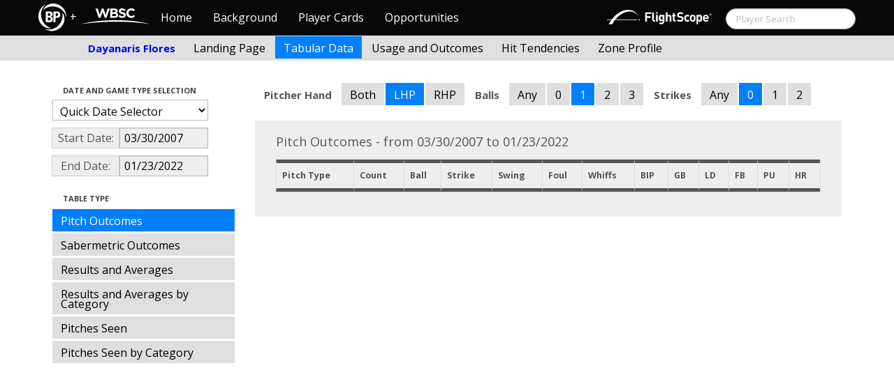

--- FILE ---
content_type: text/html; charset=UTF-8
request_url: http://wbwc.baseballprospectus.com/h_tabs.php?player=033254AA-04D5-4BDD-9A41-F7232AF24322&gFilt=&time=game&minmax=ci&var=po&s_type=2&startDate=03/30/2007&endDate=01/23/2022&balls=1&strikes=0&b_hand=L
body_size: 15366
content:

<!doctype html>
<html>

  <head>
    <title>Women's Baseball</title>
    <meta name="viewport" content="width=device-width, initial-scale=1">
    <meta content="text/html; charset=UTF-8" http-equiv="Content-Type">
    <link rel="stylesheet" href="css/cosmo-min.test.css">
    <link rel="stylesheet" href="css/datepicker.css">
    <script src="js/jquery-min.js"></script>
 	<script src="js/jquery.smooth-scroll.min.js"></script>
    <script src="js/bootstrap.min.js"></script>
    <script src="js/bootstrap-datepicker.js"></script>
    <script src="js/bootswatch.js"></script>
    <script>
	 $(function() {
			$("#startDate").datepicker({
						 "startView": 'decade',
						 "autoclose": true,
						 "todayBtn": true,
					})
			.on('hide', function(ev){
				var x=ev.format();
				window.location = 'h_tabs.php?player=033254AA-04D5-4BDD-9A41-F7232AF24322&gFilt=&time=game&minmax=ci&var=po&s_type=2&endDate=01/23/2022&startDate=' + x.toString();
			});

			$("#endDate").datepicker(
					{
						 "startView": 'decade',
						 defaultDate: "+0d",
						 "autoclose": true,
						 "todayBtn": true
					})
			 .on('hide', function(ev){
				var x=ev.format();
				window.location = 'h_tabs.php?player=033254AA-04D5-4BDD-9A41-F7232AF24322&gFilt=&time=game&minmax=ci&var=po&s_type=2&startDate=03/30/2007&endDate=' + x.toString();
			});
	});
    </script>
    <script type="text/javascript">

	  var _gaq = _gaq || [];
	  _gaq.push(['_setAccount', 'UA-105198-4']);
	  _gaq.push(['_trackPageview']);

	  (function() {
	    var ga = document.createElement('script'); ga.type = 'text/javascript'; ga.async = true;
	    ga.src = ('https:' == document.location.protocol ? 'https://ssl' : 'http://www') + '.google-analytics.com/ga.js';
	    var s = document.getElementsByTagName('script')[0]; s.parentNode.insertBefore(ga, s);
	  })();

</script>
  </head>

  <body class="preview" id="top" data-spy="scroll" data-target=".subnav" data-offset="80">

<div class="container">
 <div class="navbar-float">
 	<a href="http://www.brooksbaseball.net"><img src=img/bbb.png></a>
 </div>
</div>

    <!-- Navbar
    ================================================== -->
<div class="navbar navbar-fixed-top">
   <div class="navbar-inner">
     <div class="container">
             
         <a class="btn btn-navbar" data-toggle="collapse" data-target=".nav-collapse">
         <span class="icon-bar"></span>
         <span class="icon-bar"></span>
         <span class="icon-bar"></span>
       </a>
       <div class="nav-collapse collapse" id="main-menu">
           <a href="http://wbwc.baseballprospectus.com/" class="navbar-brand pull-left" style="width: 40px; display: inline-block; margin-top: 5px;"><img src="img/BP-icon.svg" style=""></a><span class="navbar-brand pull-left" style="width: 20px; line-height: 49px; display: inline-block; color: #FFFFFF; text-align: center;">+</span>
           
           <a href="http://wbwc.baseballprospectus.com/" class="navbar-brand pull-left" style="width: 100px;display: inline-block;margin-top: 12px;"><img src="img/wbsc-logo.svg"></a>
           <ul class="nav" id="main-menu-left">
          <li class=""><a href="index.php">Home</a></li>
          <li "=""><a href="about.php">Background</a></li>
          <li><a href="pc_splash.php">Player Cards</a></li>
          <li><a href="opps.php">Opportunities</a></li>
          
        </ul>
        <form class="navbar-search pull-right" action="../search.php" method="get" id="search">
            <input type="text" id="name" class="search-query span2 typeahead" placeholder="Player Search" name="name" autocomplete="off">
        </form>
        <ul class="nav pull-right" id="main-menu-right">
          <li>
                <a href="https://baseball.flightscope.com/" style="padding:10px 20px 0;"><img src="img/flightscope.svg" style="width: 150px;"></a>
          </li>
        </ul>
       </div>
     </div>
   </div>
 </div> 
<div class="container">



<!-- Masthead
================================================== -->
<header class="jumbotron subhead" id="overview">
  <div class="subnav navbar-fixed-top" style="height: 37px">
	<div class="container">
		<ul class="nav nav-pills">
		  <li class=first-nav><b style="color: #0000FF">Dayanaris Flores</b></li>
              <li  >
                <a href="h_landing.php?player=033254AA-04D5-4BDD-9A41-F7232AF24322&time=game&startDate=03/30/2007&endDate=01/23/2022&s_type=2">Landing Page</a>
              </li>
              <li class="active">
                <a href="h_tabs.php?player=033254AA-04D5-4BDD-9A41-F7232AF24322&time=game&startDate=03/30/2007&endDate=01/23/2022&s_type=2">Tabular Data</a>
              </li>
              <li>
                <a href="h_outcome.php?player=033254AA-04D5-4BDD-9A41-F7232AF24322&time=game&startDate=03/30/2007&endDate=01/23/2022&s_type=16">Usage and Outcomes</a>
              </li>
              <li>
                <a href="h_tend.php?player=033254AA-04D5-4BDD-9A41-F7232AF24322&time=game&startDate=03/30/2007&endDate=01/23/2022&s_type=16">Hit Tendencies</a>
              </li>
			  
              <li>
                <a href="h_profile.php?player=033254AA-04D5-4BDD-9A41-F7232AF24322&time=game&startDate=03/30/2007&endDate=01/23/2022">Zone Profile</a>
              </li>
            </ul>

		</ul>
	</div>
  </div>
</header>

<div class="container" style="height:80px">

</div>
    <div class="container-fluid">
      <div class="row-fluid">
        <div class="span3">
          <ul class="nav  nav-pills nav-stacked">
            <li class="nav-header">Date and Game Type Selection
              <br>
            </li>

                        	<li>
			            	<select class="game-select" id="ySel">
			            		<option>Quick Date Selector</option>
			            		<option value="at">All Time</option>
																	<option value=2025>2025 Season</option>
																	<option value=2024>2024 Season</option>
																	<option value=2023>2023 Season</option>
																	<option value=2022>2022 Season</option>
																	<option value=2021>2021 Season</option>
																	<option value=2020>2020 Season</option>
																	<option value=2019>2019 Season</option>
																	<option value=2018>2018 Season</option>
																	<option value=2017>2017 Season</option>
																	<option value=2016>2016 Season</option>
																	<option value=2015>2015 Season</option>
																	<option value=2014>2014 Season</option>
																	<option value=2013>2013 Season</option>
																	<option value=2012>2012 Season</option>
																	<option value=2011>2011 Season</option>
																	<option value=2010>2010 Season</option>
																	<option value=2009>2009 Season</option>
																	<option value=2008>2008 Season</option>
																	<option value=2007>2007 Season</option>
											            	</select>


							  <script>
									$('#ySel').on('change', function () {
									  var sd = $(this).val(); // get selected value
									  var ed = parseInt(sd)+1;
									  if(sd=="at"){
									      window.location = "h_tabs.php?player=033254AA-04D5-4BDD-9A41-F7232AF24322&balls=1&strikes=0&b_hand=L&time=game&minmax=ci&var=po&s_type=2&gFilt=&startDate=&endDate="; // redirect
									  }
									  else if (sd) { // require a URL
										  window.location = "h_tabs.php?player=033254AA-04D5-4BDD-9A41-F7232AF24322&balls=1&strikes=0&b_hand=L&time=game&minmax=ci&var=po&s_type=2&gFilt=&startDate=01/01/" + sd + "&endDate=01/01/" + ed; // redirect
									  }
									  return false;
									});
							  </script>


            	</li>


				<li>
					<div class="input-append date">
						 <span class="add-on" style="width:85px;">Start Date:</span>
						 <input class="span6" id="startDate" type="text" readonly="readonly" name="date" value="03/30/2007">
					</div>
				</li>
				<li>
					<div class="input-append date">
						 <span class="add-on" style="width:85px;">End Date:</span>
						 <input class="span6" id="endDate" type="text" readonly="readonly" name="date" value="01/23/2022">
					</div>
				</li>

				
				<!-- <li>

				  <select class="game-select" id="gFilt">
						<optgroup label="All Competition Levels">
							<option  value="acl">All Competition Levels</option>
						</optgroup>
               			<optgroup label="Major League Baseball">
							<option  value="allmlb">All MLB</option>
							<option  value="regular">Regular Season Only</option>
							<option  value="postseason">Postseason Only</option>
							 value="ASG">All-Star Appearances</option>?>
               			</optgroup>
               			<optgroup label="Non-MLB Games">
							<option  value="allnmlb">All Non-MLB Games</option>
							<option  value="WBC">World Baseball Classic</option>
							<option  value="Spring">Spring Ball</option>
							<option  value="Winter">Winter and Fall Ball</option>
							<option  value="College">College Games</option>
							<option  value="Minor">Minor Leagues</option>
               			</optgroup>
		          </select>

				  <script>
						$('#gFilt').on('change', function () {
						  var url = $(this).val(); // get selected value
						  if (url) { // require a URL
							  window.location = "h_tabs.php?player=033254AA-04D5-4BDD-9A41-F7232AF24322&time=game&minmax=ci&var=po&s_type=2&startDate=03/30/2007&endDate=01/23/2022&gFilt=" + url; // redirect
						  }
						  return false;
						});
				  </script>




		        </li> -->

            <li class="nav-header">Table Type
              <br>
            </li>


            <li  class=active >
              <a href="h_tabs.php?player=033254AA-04D5-4BDD-9A41-F7232AF24322&gFilt=&time=game&minmax=ci&var=po&s_type=2&startDate=03/30/2007&endDate=01/23/2022&balls=1&strikes=0&b_hand=L">Pitch Outcomes</a>
            </li>

             <li >
               <a href="h_tabs.php?player=033254AA-04D5-4BDD-9A41-F7232AF24322&gFilt=&time=game&minmax=ci&var=so&s_type=2&startDate=03/30/2007&endDate=01/23/2022&balls=1&strikes=0&b_hand=L">Sabermetric Outcomes</a>
            </li>

            <li >
              <a href="h_tabs.php?player=033254AA-04D5-4BDD-9A41-F7232AF24322&gFilt=&time=game&minmax=ci&var=ra&s_type=2&startDate=03/30/2007&endDate=01/23/2022&balls=1&strikes=0&b_hand=L">Results and Averages</a>
            </li>


            <li >
              <a href="h_tabs.php?player=033254AA-04D5-4BDD-9A41-F7232AF24322&gFilt=&time=game&minmax=ci&var=racat&s_type=2&startDate=03/30/2007&endDate=01/23/2022&balls=1&strikes=0&b_hand=L">Results and Averages by Category</a>
            </li>


            <li >
              <a href="h_tabs.php?player=033254AA-04D5-4BDD-9A41-F7232AF24322&gFilt=&time=game&minmax=ci&var=usage&s_type=2&startDate=03/30/2007&endDate=01/23/2022&balls=1&strikes=0&b_hand=L">Pitches Seen</a>
            </li>

            <li >
              <a href="h_tabs.php?player=033254AA-04D5-4BDD-9A41-F7232AF24322&gFilt=&time=game&minmax=ci&var=cat&s_type=2&startDate=03/30/2007&endDate=01/23/2022&balls=1&strikes=0&b_hand=L">Pitches Seen by Category</a>
            </li>


          </ul>
        </div>
        <div class="span9">

          		  <ul class="nav nav-pills">
		  	<li><b>Pitcher Hand</b></li>
			<li >
			  <a href="h_tabs.php?player=033254AA-04D5-4BDD-9A41-F7232AF24322&gFilt=&time=game&minmax=ci&var=po&s_type=2&startDate=03/30/2007&endDate=01/23/2022&balls=1&strikes=0&b_hand=-1">Both</a>
			</li>
			<li  class=active >
			  <a href="h_tabs.php?player=033254AA-04D5-4BDD-9A41-F7232AF24322&gFilt=&time=game&minmax=ci&var=po&s_type=2&startDate=03/30/2007&endDate=01/23/2022&balls=1&strikes=0&b_hand=L">LHP</a>
			</li>
			<li >
			  <a href="h_tabs.php?player=033254AA-04D5-4BDD-9A41-F7232AF24322&gFilt=&time=game&minmax=ci&var=po&s_type=2&startDate=03/30/2007&endDate=01/23/2022&balls=1&strikes=0&b_hand=R">RHP</a>
			</li>
		  	<li><b>Balls</b></li>
			<li >
			  <a href="h_tabs.php?player=033254AA-04D5-4BDD-9A41-F7232AF24322&gFilt=&time=game&minmax=ci&var=po&s_type=2&startDate=03/30/2007&endDate=01/23/2022&balls=-1&strikes=0&b_hand=L">Any</a>
			</li>
			<li >
			  <a href="h_tabs.php?player=033254AA-04D5-4BDD-9A41-F7232AF24322&gFilt=&time=game&minmax=ci&var=po&s_type=2&startDate=03/30/2007&endDate=01/23/2022&balls=0&strikes=0&b_hand=L">0</a>
			</li>
			<li  class=active >
			  <a href="h_tabs.php?player=033254AA-04D5-4BDD-9A41-F7232AF24322&gFilt=&time=game&minmax=ci&var=po&s_type=2&startDate=03/30/2007&endDate=01/23/2022&balls=1&strikes=0&b_hand=L">1</a>
			</li>
			<li >
			  <a href="h_tabs.php?player=033254AA-04D5-4BDD-9A41-F7232AF24322&gFilt=&time=game&minmax=ci&var=po&s_type=2&startDate=03/30/2007&endDate=01/23/2022&balls=2&strikes=0&b_hand=L">2</a>
			</li>
			<li >
			  <a href="h_tabs.php?player=033254AA-04D5-4BDD-9A41-F7232AF24322&gFilt=&time=game&minmax=ci&var=po&s_type=2&startDate=03/30/2007&endDate=01/23/2022&balls=3&strikes=0&b_hand=L">3</a>
			</li>

		  	<li><b>Strikes</b></li>
			<li >
			  <a href="h_tabs.php?player=033254AA-04D5-4BDD-9A41-F7232AF24322&gFilt=&time=game&minmax=ci&var=po&s_type=2&startDate=03/30/2007&endDate=01/23/2022&balls=1&strikes=-1&b_hand=L">Any</a>
			</li>
			<li  class=active >
			  <a href="h_tabs.php?player=033254AA-04D5-4BDD-9A41-F7232AF24322&gFilt=&time=game&minmax=ci&var=po&s_type=2&startDate=03/30/2007&endDate=01/23/2022&balls=1&strikes=0&b_hand=L">0</a>
			</li>
			<li >
			  <a href="h_tabs.php?player=033254AA-04D5-4BDD-9A41-F7232AF24322&gFilt=&time=game&minmax=ci&var=po&s_type=2&startDate=03/30/2007&endDate=01/23/2022&balls=1&strikes=1&b_hand=L">1</a>
			</li>
			<li >
			  <a href="h_tabs.php?player=033254AA-04D5-4BDD-9A41-F7232AF24322&gFilt=&time=game&minmax=ci&var=po&s_type=2&startDate=03/30/2007&endDate=01/23/2022&balls=1&strikes=2&b_hand=L">2</a>
			</li>
		  </ul>
		  
          <div class="hero-unit">
			<div class="container" style="width: 780px">
				<p>
	        	    

Pitch Outcomes - from 03/30/2007 to 01/23/2022<table class="table table-striped table-hover table-bordered" cellspacing="0" style="font-size:70%">

  <thead>
	<tr>
	  <th style="border-bottom:thick solid; border-top: thick solid;">Pitch Type</th>
	  <th style="border-bottom:thick solid; border-top: thick solid;">Count</th>
	  <th style="border-bottom:thick solid; border-top: thick solid;">Ball</th>
	  <th style="border-bottom:thick solid; border-top: thick solid;">Strike</th>
	  <th style="border-bottom:thick solid; border-top: thick solid;">Swing</th>
	  <th style="border-bottom:thick solid; border-top: thick solid;">Foul</th>
	  <th style="border-bottom:thick solid; border-top: thick solid;">Whiffs</th>
	  <th style="border-bottom:thick solid; border-top: thick solid;">BIP</th>
	  <th style="border-bottom:thick solid; border-top: thick solid;">GB</th>
	  <th style="border-bottom:thick solid; border-top: thick solid;">LD</th>
	  <th style="border-bottom:thick solid; border-top: thick solid;">FB</th>
	  <th style="border-bottom:thick solid; border-top: thick solid;">PU</th>
	  <th style="border-bottom:thick solid; border-top: thick solid;">HR</th>	  
	</tr>

	</tr>
</thead>

<tr>


</table>	        	    	        	    	        	    						        	    	        	    
	            </p>
            </div>

          </div>
      </div>
    </div>



  </body>

</html>



